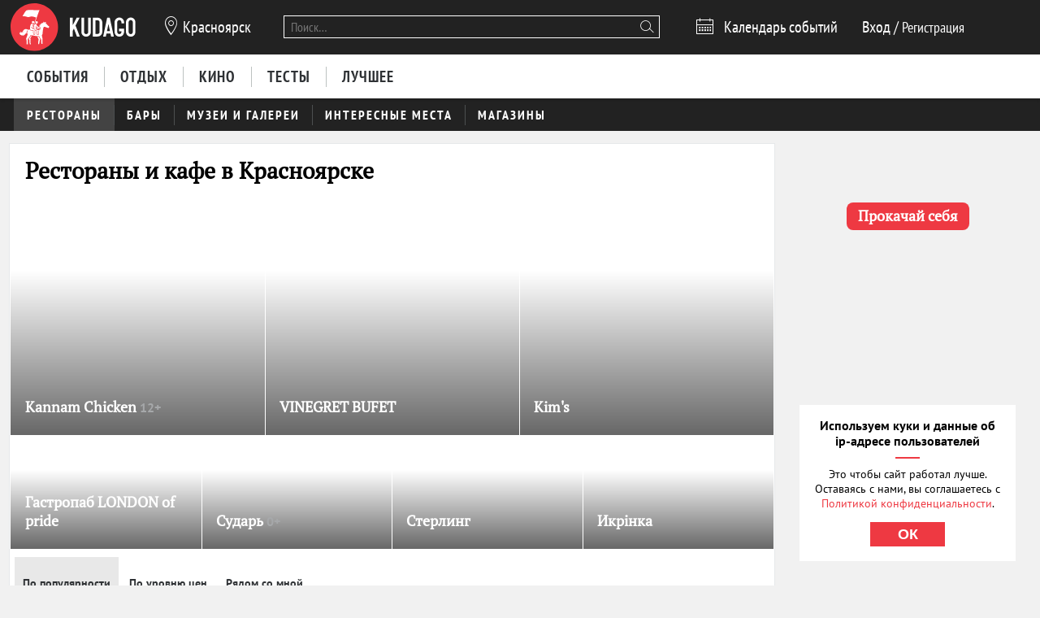

--- FILE ---
content_type: image/svg+xml
request_url: https://static.kudago.com/img/rouble.svg
body_size: 855
content:
<?xml version="1.0" encoding="UTF-8" standalone="no"?>
<svg
   version="1.1"
   baseProfile="full"
   xmlns="http://www.w3.org/2000/svg"
   xmlns:xlink="http://www.w3.org/1999/xlink"
   xmlns:ev="http://www.w3.org/2001/xml-events"
   width="500"
   height="600">
  <g transform="translate(0,-452.36218)">
    <g transform="translate(4.2946525,3.517025)">
      <path
         d="m 75.949795,761.44891 49.710085,0 0,-249.89624 c 17.73062,-4.20076 36.74661,-7.00278 57.04803,-8.40606 20.30116,-1.4023 40.48496,-2.10369 60.55146,-2.10419 21.46178,5e-4 42.5784,2.10112 63.34991,6.30188 20.77101,4.20174 39.20666,11.90284 55.30701,23.10333 16.09973,11.20143 29.04883,26.36865 38.84735,45.50171 9.79782,19.13391 14.6969,43.63289 14.69726,73.49701 -3.6e-4,29.39485 -5.01694,53.89383 -15.04974,73.49701 -10.0335,19.60373 -23.33508,35.47234 -39.90479,47.6059 -16.57031,12.134 -35.47237,20.76792 -56.70623,25.90179 -21.23436,5.13427 -42.81739,7.93629 -64.74915,8.40607 l -55.28564,0.68359 0,49.71008 116.18957,0 0,43.38684 -116.18957,0 0,98.01026 -58.10547,0 0,-98.01026 -49.710085,0 0,-43.38684 49.710085,0 0,-50.39367 -49.710085,0 z M 244.64791,550.04755 c -12.13396,4.4e-4 -23.68384,0.34936 -34.64965,1.04675 -10.96613,0.69828 -19.71043,1.75215 -26.23291,3.16162 l 0,202.98462 53.19214,0 c 13.99923,2.4e-4 27.99864,-1.39899 41.99829,-4.19769 13.99919,-2.79822 26.59937,-8.16371 37.80059,-16.0965 11.2007,-7.93227 20.30103,-18.78075 27.30103,-32.54547 6.99942,-13.76414 10.26429,-31.84731 9.79462,-54.24957 0.46967,-19.14026 -2.2113,-35.12637 -8.04291,-47.95838 -5.8322,-12.83121 -13.76473,-23.09579 -23.79761,-30.79376 -10.03342,-7.69712 -21.70079,-13.1801 -35.00213,-16.44897 -13.30182,-3.26799 -27.42229,-4.90221 -42.36146,-4.90265 z" />
    </g>
  </g>
</svg>


--- FILE ---
content_type: image/svg+xml
request_url: https://static.kudago.com/img/icon-cuisine.svg
body_size: 826
content:
<svg version="1.1" id="Layer_1" xmlns="http://www.w3.org/2000/svg" xmlns:xlink="http://www.w3.org/1999/xlink" x="0px" y="0px" width="100px" height="100px" viewBox="0 0 100 100" enable-background="new 0 0 100 100" xml:space="preserve"><path d="M87.36,19.336c-3.704-4.589-8.939-7.413-14.741-7.952c-3.857-0.358-7.759,0.352-11.252,2.035c-3.229-2.412-7.14-3.724-11.186-3.724c-4.031,0-7.929,1.302-11.151,3.697c-2.28-1.099-4.712-1.773-7.252-2.009c-0.661-0.062-1.33-0.092-1.99-0.092c-11.322,0-20.671,8.715-21.746,20.272c-1.054,11.338,6.202,21.358,16.805,23.76v9.57v3.384v0.026v0.023c0,0.139,0,0.277,0,0.418v18.074c0,0.009,0,0.017,0,0.025c0,0.008,0,0.016,0,0.023c0,1.981,1.51,3.609,8.879,5.118c2.93,0.6,9.048,1.605,17.114,1.606c8.066,0,14.187-1.006,17.116-1.606c7.37-1.509,8.881-3.137,8.881-5.118c0-0.008,0-0.016,0-0.023c0-0.009,0-0.017,0-0.025V68.327v-0.024v-0.025v-3.642v-9.744c8.341-2.627,14.552-10.291,15.389-19.295C92.776,29.68,91.048,23.905,87.36,19.336z M50.841,88.593c-10.728-0.001-18.615-1.846-20.994-2.858V73.461c0.637,0.181,1.341,0.355,2.152,0.521c2.929,0.6,10.775,2.068,18.842,2.068c8.067,0,14.187-1.006,17.116-1.605c1.541-0.315,2.812-0.682,3.881-1.078v12.367C69.458,86.747,61.57,88.593,50.841,88.593z M87.248,35.134c-0.701,7.544-6.222,13.871-13.425,15.385c-1.157,0.243-1.985,1.264-1.985,2.446v11.671v2.558c-2.379,1.013-10.267,2.857-20.997,2.857c-10.729,0-18.615-1.845-20.994-2.857v-2.3V53.223c0-1.264-0.943-2.329-2.198-2.481c-9.076-1.103-15.501-9.324-14.628-18.715c0.834-8.971,8.043-15.735,16.768-15.735c0.506,0,1.02,0.023,1.527,0.071c2.394,0.222,4.662,0.954,6.743,2.175c0.94,0.552,2.129,0.431,2.938-0.299c2.536-2.285,5.797-3.542,9.185-3.542c3.398,0,6.67,1.267,9.21,3.566c0.809,0.731,2.001,0.857,2.942,0.303c2.975-1.746,6.416-2.517,9.822-2.202c4.446,0.413,8.464,2.584,11.313,6.114C86.335,26.026,87.677,30.521,87.248,35.134z"/></svg>

--- FILE ---
content_type: image/svg+xml
request_url: https://static.kudago.com/img/icon-wifi.svg
body_size: 839
content:
<svg xmlns="http://www.w3.org/2000/svg" xmlns:xlink="http://www.w3.org/1999/xlink" version="1.1" id="Layer_1" x="0px" y="0px" width="100px" height="70px" viewBox="0 0 100 70" enable-background="new 0 0 100 70" xml:space="preserve"><g><path d="M42.997,62.661L50,69.665l7.003-7.004C55.212,60.867,52.735,59.76,50,59.76C47.264,59.76,44.789,60.867,42.997,62.661z"/><path d="M29,48.665l6.995,6.991c3.584-3.582,8.536-5.8,14.004-5.8c5.467,0,10.421,2.218,14.006,5.8L71,48.665   c-5.379-5.383-12.809-8.714-21-8.714C41.808,39.951,34.379,43.282,29,48.665z"/><path d="M14.999,34.664l6.989,6.985C29.157,34.481,39.061,30.048,50,30.048c10.941,0,20.843,4.433,28.012,11.601l6.989-6.985   C76.034,25.695,63.652,20.143,50,20.143C36.347,20.143,23.967,25.695,14.999,34.664z"/><path d="M50,0.335c-19.113,0-36.446,7.774-49,20.328l6.98,6.983C18.736,16.89,33.592,10.24,50,10.24   c16.409,0,31.265,6.65,42.017,17.406L99,20.663C86.444,8.109,69.113,0.335,50,0.335z"/></g></svg>